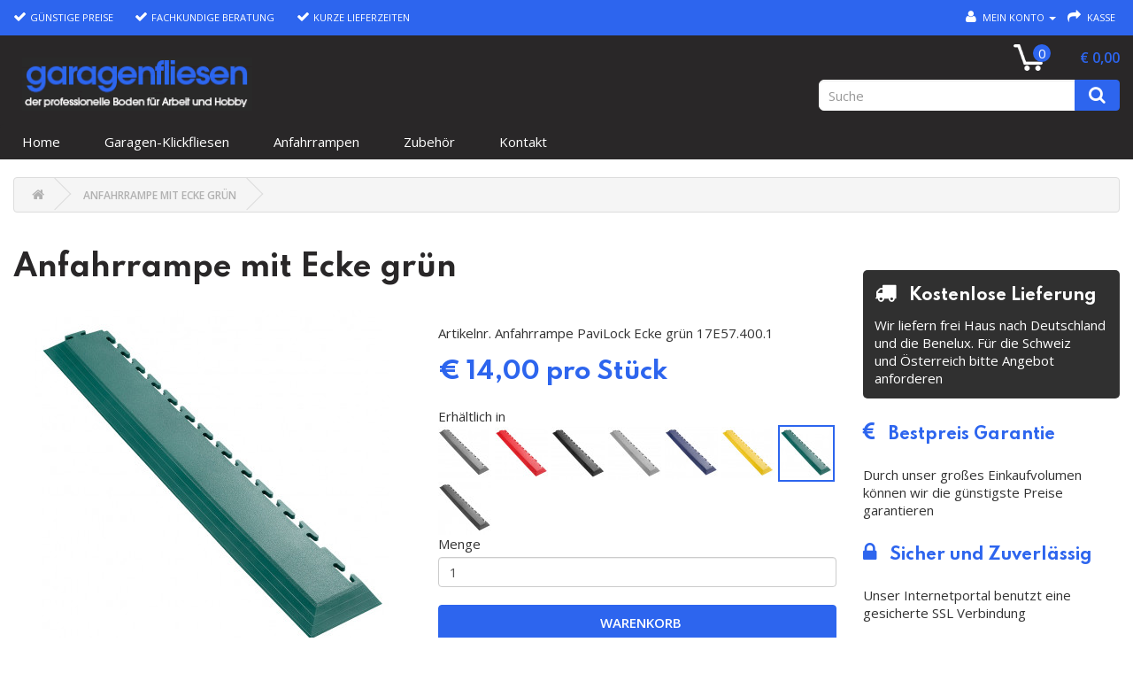

--- FILE ---
content_type: text/html; charset=utf-8
request_url: https://www.garagenfliesen.com/Anfahrrampe-PaviLock-Ecke-gruen
body_size: 10026
content:
<!DOCTYPE html>
<!--[if IE]><![endif]-->
<!--[if IE 8 ]><html dir="ltr" lang="de" class="ie8"><![endif]-->
<!--[if IE 9 ]><html dir="ltr" lang="de" class="ie9"><![endif]-->
<!--[if (gt IE 9)|!(IE)]><!-->
<html dir="ltr" lang="de">
<!--<![endif]-->
<head>
<meta charset="UTF-8" />
<meta name="viewport" content="width=device-width, initial-scale=1, maximum-scale=1, user-scalable=0">
<meta http-equiv="X-UA-Compatible" content="IE=edge">
<title>Motorrad Auffahrrampe │am Garagentor│für 7 mm Garagenfliesen│Klickfliesen, leicht und ganz einfach zu verlegen│frei Haus Lieferung │Garagenfliesen.com</title>
<base href="https://www.garagenfliesen.com/" />
			
<meta name="description" content="Anfahrrampen für einen Stolper freien Garagen-oder Werkstattböden" />
<script src="catalog/view/javascript/jquery/jquery-2.1.1.min.js" type="text/javascript"></script>
<script src="catalog/view/javascript/jquery/easing.js" type="text/javascript"></script>
<script src="catalog/view/javascript/jquery/jquery.matchHeight.js" type="text/javascript"></script>
<script src="catalog/view/javascript/jquery/jquery.cycle2.min.js" type="text/javascript"></script>
<link href="catalog/view/javascript/bootstrap/css/bootstrap.min.css" rel="stylesheet" media="screen" />
<script src="catalog/view/javascript/bootstrap/js/bootstrap.min.js" type="text/javascript"></script>
<script src="catalog/view/javascript/stacktable.js" type="text/javascript"></script>
<link href="catalog/view/javascript/font-awesome/css/font-awesome.min.css" rel="stylesheet" type="text/css" />
<link href="https://fonts.googleapis.com/css2?family=Lato:wght@400;700&display=swap" rel="stylesheet"> 
<link href="https://fonts.googleapis.com/css2?family=Spartan:wght@400;700&display=swap" rel="stylesheet">  
<link href="https://fonts.googleapis.com/css2?family=Open+Sans:ital,wght@0,400;0,600;1,400&display=swap" rel="stylesheet">
<link href="catalog/view/theme/default/stylesheet/stacktable.css" rel="stylesheet">
<link href="catalog/view/theme/default/stylesheet/stylesheet.css" rel="stylesheet">
<link href="catalog/view/javascript/mmosoc110/flexslider/flexslider.css" type="text/css" rel="stylesheet" media="screen" />
<link href="catalog/view/javascript/mmosoc110/fancybox/jquery.fancybox.css" type="text/css" rel="stylesheet" media="screen" />
<link href="catalog/view/javascript/mmosoc110/fancybox/helpers/jquery.fancybox-buttons.css" type="text/css" rel="stylesheet" media="screen" />
<link href="catalog/view/javascript/mmosoc110/fancybox/helpers/jquery.fancybox-thumbs.css" type="text/css" rel="stylesheet" media="screen" />
<link href="catalog/view/javascript/jquery/magnific/magnific-popup.css" type="text/css" rel="stylesheet" media="screen" />
<link href="catalog/view/javascript/jquery/datetimepicker/bootstrap-datetimepicker.min.css" type="text/css" rel="stylesheet" media="screen" />
<script src="catalog/view/javascript/common.js" type="text/javascript"></script>
<link href="https://www.garagenfliesen.com/Anfahrrampe-PaviLock-Ecke-gruen" rel="canonical" />
<link href="https://www.garagenfliesen.com/image/catalog/logos/garagefliesen.jpg" rel="icon" />
<script src="catalog/view/javascript/mmosoc110/fancybox/jquery.fancybox.pack.js" type="text/javascript"></script>
<script src="catalog/view/javascript/mmosoc110/fancybox/widgets.js" type="text/javascript"></script>
<script src="catalog/view/javascript/mmosoc110/fancybox/jquery.mousewheel-3.0.6.pack.js" type="text/javascript"></script>
<script src="catalog/view/javascript/mmosoc110/fancybox/helpers/jquery.fancybox-thumbs.js" type="text/javascript"></script>
<script src="catalog/view/javascript/mmosoc110/fancybox/helpers/jquery.fancybox-buttons.js" type="text/javascript"></script>
<script src="catalog/view/javascript/mmosoc110/fancybox/jquery.elevatezoom.js" type="text/javascript"></script>
<script src="catalog/view/javascript/mmosoc110/flexslider/jquery.flexslider-min.js" type="text/javascript"></script>
<script src="catalog/view/javascript/jquery/magnific/jquery.magnific-popup.min.js" type="text/javascript"></script>
<script src="catalog/view/javascript/jquery/datetimepicker/moment.js" type="text/javascript"></script>
<script src="catalog/view/javascript/jquery/datetimepicker/bootstrap-datetimepicker.min.js" type="text/javascript"></script>
<script src="https://www.google.com/recaptcha/api.js" type="text/javascript"></script>
<link href="catalog/view/javascript/jquery/owl-carousel/owl.carousel.css" rel="stylesheet">
<script src="catalog/view/javascript/jquery/owl-carousel/owl.carousel.min.js" type="text/javascript"></script>

 

<!-- Global site tag (gtag.js) - Google Analytics -->
<script async src="https://www.googletagmanager.com/gtag/js?id=UA-70488144-25"></script>
<script>
window.dataLayer = window.dataLayer || [];
function gtag(){dataLayer.push(arguments);}
gtag('js', new Date());

gtag('config', 'UA-70488144-25');
</script>


			<link rel="stylesheet" href="catalog/view/javascript/jquery.cluetip.css" type="text/css" />
			<script src="catalog/view/javascript/jquery.cluetip.js" type="text/javascript"></script>
			
			<script type="text/javascript">
				$(document).ready(function() {
				$('a.title').cluetip({splitTitle: '|'});
				  $('ol.rounded a:eq(0)').cluetip({splitTitle: '|', dropShadow: false, cluetipClass: 'rounded', showtitle: false});
				  $('ol.rounded a:eq(1)').cluetip({cluetipClass: 'rounded', dropShadow: false, showtitle: false, positionBy: 'mouse'});
				  $('ol.rounded a:eq(2)').cluetip({cluetipClass: 'rounded', dropShadow: false, showtitle: false, positionBy: 'bottomTop', topOffset: 70});
				  $('ol.rounded a:eq(3)').cluetip({cluetipClass: 'rounded', dropShadow: false, sticky: true, ajaxCache: false, arrows: true});
				  $('ol.rounded a:eq(4)').cluetip({cluetipClass: 'rounded', dropShadow: false});  
				});
			</script>
			

          <script>
            $(document).ready(function () {
              var $menu = $('#menu');

              $('.ochow-menu-item-toggle').on('click', function () {
                var $btn = $(this);

                $menu
                  .find('.dropdown')
                    .removeClass('open')
                      .find('.ochow-open')
                        .removeClass('ochow-open')
                        .addClass('ochow-close');

                if ($btn.hasClass('ochow-close')) {
                  $btn
                    .removeClass('ochow-close')
                    .addClass('ochow-open')
                      .parent()
                        .addClass('open')
                } else {
                  $btn
                    .removeClass('ochow-open')
                    .addClass('ochow-close')
                      .parent()
                        .removeClass('open')
                }
              });
            });
          </script>
        

					 <link href="catalog/view/theme/default/stylesheet/faq.css" rel="stylesheet">
			 
</head>
<body class="product-product-845">
<nav id="top">
 
  
        	  <div class="container"> 
  <div class="row">
  <div class="col-xs-7">
	<div class="usp-top hidden-xs">
	     <ul>
		     <li><i class="fa fa-check"></i>Günstige Preise</li>
			 <li><i class="fa fa-check"></i>Fachkundige Beratung</li>
			 <li><i class="fa fa-check"></i>Kurze Lieferzeiten</li>
	      </ul>
	  </div>
	</div>
	<div class="col-xs-5">
    <div id="top-links" class="nav pull-right">
      <ul class="list-inline">
        <!--<li><a href="https://www.garagenfliesen.com/contact"><i class="fa fa-phone"></i></a> <span class="hidden-xs hidden-sm hidden-md">(+31) 0 455322277</span></li>-->
        <li class="dropdown"><a href="https://www.garagenfliesen.com/account" title="Mein Konto" class="dropdown-toggle" data-toggle="dropdown"><i class="fa fa-user"></i> <span class="hidden-xs  ">Mein Konto</span> <span class="caret"></span></a>
          <ul class="dropdown-menu dropdown-menu-right">
                        <li><a href="https://www.garagenfliesen.com/register">Registrierung</a></li>
            <li><a href="https://www.garagenfliesen.com/login">Anmelden</a></li>
                      </ul>
        </li>
        <!--<li><a href="https://www.garagenfliesen.com/wishlist" id="wishlist-total" title="Wunschliste (0)"><i class="fa fa-heart"></i> <span class="hidden-xs hidden-sm hidden-md">Wunschliste (0)</span></a></li>-->
       
        <li><a href="https://www.garagenfliesen.com/index.php?route=checkout/checkout" title="Kasse"><i class="fa fa-share"></i> <span class="hidden-xs">Kasse</span></a></li>
		
      </ul>
    </div>
	</div>
	</div>
  </div>
</nav>
<header>
  <div class="container">
    <div class="row">
      <div class="col-sm-5">
        <div id="logo">
          
<a href="https://www.garagenfliesen.com/"><img src="https://www.garagenfliesen.com/image/catalog/logos/logo.gif" alt="Garagenfliesen- Kunststoff Klickfliesen für Garagen oder Werkstatt." width="590" height="148" class="img-responsive" title="Garagenfliesen- Kunststoff Klickfliesen für Garagen oder Werkstatt." /></a>

		   </div>
      </div>
      <div class="col-sm-7">
     <div id="cart" class="btn-group btn-block">
  <div data-toggle="dropdown" data-loading-text="Lade .." ><span id="cart-total"><span class="number">0</span><span class="price">€ 0,00</span></span></div>
  <ul class="dropdown-menu pull-right">
        <li>
      <p class="text-center">Warenkorb ist noch leer.</p>
    </li>
      </ul>
</div>
	  <div class="searchbox"><div class="hidden-xs pull right"></div><div id="search" class="input-group">
  <input type="text" name="search" value="" placeholder="Suche" class="form-control input-lg" />
  <span class="input-group-btn">
    <button type="button" class="btn btn-default btn-lg"><i class="fa fa-search"></i></button>
  </span>
</div></div>
	  
	 </div>
    </div>
  </div>
</header>
<div id="navbar">
<div class="container">
<nav id="menu" class="navbar">
    <div class="navbar-header"><span id="category">Kategorien</span>
      <button type="button" class="btn btn-navbar navbar-toggle" data-toggle="collapse" data-target=".navbar-ex1-collapse"><i class="fa fa-bars"></i></button>
    </div>
    <div class="collapse navbar-collapse navbar-ex1-collapse">
      <ul class="nav navbar-nav">
	    <li><a href="/">Home</a></li>
                        <li><a href="https://www.garagenfliesen.com/Garagenfliesen-Klickfliesen">Garagen-Klickfliesen</a></li>
                                <li><a href="https://www.garagenfliesen.com/Anfahrrampen-und-Sockelleisten">Anfahrrampen </a></li>
                                <li><a href="https://www.garagenfliesen.com/Zubehoer-fuer-Garagenfliesen">Zubehör</a></li>
                		<!--
		 <li><a href="/blog">Blog</a></li>
		 -->
		 <li><a href="https://www.garagenfliesen.com/contact">Kontakt</a></li>
      </ul>
    </div>
  </nav>
  </div>
</div>
			
						
<div class="container">
  <div class="boxes">

						
			    				
								
				
			
						
  </div>
</div><link href="catalog/view/javascript/jquery/owl-carousel/owl.theme.default.min.css" rel="stylesheet">
<div class="container">
  <ul class="breadcrumb">
        <li><a href="https://www.garagenfliesen.com/"><i class="fa fa-home"></i></a></li>
        <li><a href="https://www.garagenfliesen.com/Anfahrrampe-PaviLock-Ecke-gruen">Anfahrrampe mit Ecke grün</a></li>
      </ul>
  <div class="row">                <div id="content" class="col-sm-9">
				            
          <h1>Anfahrrampe mit Ecke grün</h1>
      <div class="row">
                                <div class="col-sm-6">
		

                <style>
   .thumbnail div{
        margin-left: auto;
        margin-right: auto;
    }
    .thumbnails {
		overflow: hidden;
	}
    #carousel .flex-viewport {
	padding-top: 15px;
	}
    
    .flexslider .slides img {
        width: auto; 
    }
    .flex-direction-nav a {
        overflow: visible;
    }

    .zoombutton {
        font-size: 2em;
        right: 20px;
        display: block;
        position: absolute;
               
    }
    .zoomLens{
        width: 100px  !important;
        height: 100px  !important;
        border: 1px solid #cccccc !important ;
        opacity: 0.8 !important ;
    }

</style>

<div class="col-xs-12">
    <ul class="thumbnails">
        <li class="thumbnail">
                        <img class="img-responsive"  id="zoom_elev" src="https://www.garagenfliesen.com/image/cache/catalog/Garagenfliesen/Anfahrk./Klickfliese-Pavilock-antritt-Eckteil-gruen-Bofloor-400x400.jpg" data-zoom-image="https://www.garagenfliesen.com/image/cache/catalog/Garagenfliesen/Anfahrk./Klickfliese-Pavilock-antritt-Eckteil-gruen-Bofloor-750x750.jpg" title="Anfahrrampe mit Ecke grün" alt="Anfahrrampe mit Ecke grün" />
           
        </li>
    </ul>
        <div id="carousel" class="flexslider carousel" style="">
        <ul class="slides">
                        <li>
                <a href="javascript:void(0);" data-image="https://www.garagenfliesen.com/image/cache/catalog/Garagenfliesen/Anfahrk./Klickfliese-Pavilock-antritt-Eckteil-gruen-Bofloor-400x400.jpg" data-zoom-image="https://www.garagenfliesen.com/image/cache/catalog/Garagenfliesen/Anfahrk./Klickfliese-Pavilock-antritt-Eckteil-gruen-Bofloor-750x750.jpg"><img class="thumbnail img-responsive" id="zoom_elev" src="https://www.garagenfliesen.com/image/cache/catalog/Garagenfliesen/Anfahrk./Klickfliese-Pavilock-antritt-Eckteil-gruen-Bofloor-125x125.jpg" title="Anfahrrampe mit Ecke grün" alt="Anfahrrampe mit Ecke grün"/></a>     

            </li>
                        <li>
                <a href="javascript:void(0);" data-image="https://www.garagenfliesen.com/image/cache/catalog/Garagenfliesen/Anfahrk./Klickfliese-Pavilock-antritt-Eckteil-Bofloor-400x400.jpg" data-zoom-image="https://www.garagenfliesen.com/image/cache/catalog/Garagenfliesen/Anfahrk./Klickfliese-Pavilock-antritt-Eckteil-Bofloor-750x750.jpg"><img class="thumbnail img-responsive" id="zoom_elev" src="https://www.garagenfliesen.com/image/cache/catalog/Garagenfliesen/Anfahrk./Klickfliese-Pavilock-antritt-Eckteil-Bofloor-125x125.jpg" title="Anfahrrampe mit Ecke grün" alt="Anfahrrampe mit Ecke grün"/></a>     

            </li>
                    </ul>
    </div>
      
</div>
<script type="text/javascript">
        
    $(document).ready(function(){

            
            curent_id = 'carousel';
                    
	     var device_view = 'window';
             if(($(window).width()/$('.thumbnail  .img-responsive').width()) < 2 ) {
                
            device_view = 'inner';
            }
		
          var mmos_zoom_config = { 
            gallery: curent_id,  
            cursor: 'pointer',
            galleryActiveClass: 'active',
            imageCrossfade: true,
            zoomType: device_view,
            zoomWindowFadeIn: 500,
            zoomWindowFadeOut: 750,
            scrollZoom : true,
            zoomWindowWidth: 350 ,
            zoomWindowHeight: 350 ,
            responsive : true,
            borderSize : 1 ,
            borderColour : "#cccccc"
        
        };
        
            $("#zoom_elev").elevateZoom(mmos_zoom_config);
            
            
            $("#zoom_elev").bind("click", function(e) {
             var ez = $('#zoom_elev').data('elevateZoom');
            $.fancybox(ez.getGalleryList(), {
            transitionIn:'elastic',
                    transitionOut:'elastic',
                    speedIn:600,
                    speedOut:200,
                    overlayShow:false,
                    closeBtn: true,
                    playSpeed: 2000 ,
                    autoPlay: false ,
                    beforeShow: function() {
                    if (this.title) {
                    // New line
                    this.title += '<br />';
                            // Add tweet button
                            this.title += '<a href="https://twitter.com/share" class="twitter-share-button" data-count="none" data-url="' + this.href + '">Tweet</a>';
                            // Add FaceBook like button
                            this.title += '<iframe src="//www.facebook.com/plugins/like.php?href=' + this.href + '&amp;layout=button_count&amp;show_faces=true&amp;width=500&amp;action=like&amp;font&amp;colorscheme=light&amp;height=23" scrolling="no" frameborder="0" style="border:none; overflow:hidden; width:110px; height:23px;" allowTransparency="true"></iframe>';
                    }
                    },
                    helpers: {
                    title: null ,
                            overlay: {
                            css: {
                            'background': 'rgba(58, 42, 45, 0.8)'
                            }
                            },
                            thumbs: { width: 50,height: 50,position: ' bottom '},                            
buttons: { position : ' top '}                    },
                    afterShow: function() {
                    twttr.widgets.load();
                    }
            }); return false;
    });
            $('.fa-search-plus').click(function(){
    $("#zoom_elev").trigger('click');
    });
         $('#carousel').flexslider({
    animation: "slide",
            controlNav: true,
            animationLoop: true,
            slideshow: false,
            prevText: "",
			touch: true,
            nextText: "",
            itemWidth: 125 ,
            itemMargin:10,
            minItems: 1,
            maxItems: 5    });
    });


</script>

                   
        </div>
                                <div class="col-sm-6">
          <div class="btn-group">
            <!--<button type="button" data-toggle="tooltip" class="btn btn-default" title="+ Wunschliste" onclick="wishlist.add('845');"><i class="fa fa-heart"></i></button>
            <button type="button" data-toggle="tooltip" class="btn btn-default" title="+ Vergleich" onclick="compare.add('845');"><i class="fa fa-exchange"></i></button>-->
          </div>
          <ul class="list-unstyled">
                        <li>Artikelnr. Anfahrrampe PaviLock Ecke grün 17E57.400.1</li>
                       <!--<li>Verfügbarkeit <span class="green">2-3 Tage</span></li>-->
          </ul>
		            <ul class="list-unstyled">
                        <li>
              
				<h2> € 14,00 pro Stück</h2>
			
            </li>
            
				 	
			
                        <!--
				<li>Netto € 11,76 pro Stück</li>	
			-->
                                              </ul>
                    <div id="product">

			<!--BOF Product Series -->	 
			<!--if this is a master then load list of slave products, if this is a slave product then load other slave products under the same master -->
							<div class="price pds">
						
						Erhältlich in<br/>
																<a class=" "
						title="Anfahrrampe mit Ecke dunkelgrau"
						href="https://www.garagenfliesen.com/Anfahrrampe-PaviLock-Ecke-dunkelgrau "
						rel="https://www.garagenfliesen.com/image/cache/catalog/Garagenfliesen/Anfahrk./Klickfliese-Pavilock-antritt-Eckteil-grau-Bofloor-200x200.jpg">
							<img src="https://www.garagenfliesen.com/image/cache/catalog/Garagenfliesen/Anfahrk./Klickfliese-Pavilock-antritt-Eckteil-grau-Bofloor-60x60.jpg" alt="Anfahrrampe mit Ecke dunkelgrau" />
						</a>
											<a class=" "
						title="Anfahrrampe mit Ecke rot"
						href="https://www.garagenfliesen.com/Anfahrrampe-PaviLock-Ecke-rot"
						rel="https://www.garagenfliesen.com/image/cache/catalog/Garagenfliesen/Anfahrk./Klickfliese-Pavilock-antritt-Eckteil-rot-Bofloor-200x200.jpg">
							<img src="https://www.garagenfliesen.com/image/cache/catalog/Garagenfliesen/Anfahrk./Klickfliese-Pavilock-antritt-Eckteil-rot-Bofloor-60x60.jpg" alt="Anfahrrampe mit Ecke rot" />
						</a>
											<a class=" "
						title="Anfahrrampe mit Ecke schwarz"
						href="https://www.garagenfliesen.com/Anfahrrampe-PaviLock-Ecke-schwarz"
						rel="https://www.garagenfliesen.com/image/cache/catalog/Garagenfliesen/Anfahrk./Klickfliese-Pavilock-antritt-Eckteil-schwarz-Bofloor-200x200.jpg">
							<img src="https://www.garagenfliesen.com/image/cache/catalog/Garagenfliesen/Anfahrk./Klickfliese-Pavilock-antritt-Eckteil-schwarz-Bofloor-60x60.jpg" alt="Anfahrrampe mit Ecke schwarz" />
						</a>
											<a class=" "
						title="Anfahrrampe mit Ecke hellgrau"
						href="https://www.garagenfliesen.com/Anfahrrampe-PaviLock-Ecke-hellgrau"
						rel="https://www.garagenfliesen.com/image/cache/catalog/Garagenfliesen/Anfahrk./Klickfliese-Pavilock-antritt-Eckteil-hellgrau-Bofloor-200x200.jpg">
							<img src="https://www.garagenfliesen.com/image/cache/catalog/Garagenfliesen/Anfahrk./Klickfliese-Pavilock-antritt-Eckteil-hellgrau-Bofloor-60x60.jpg" alt="Anfahrrampe mit Ecke hellgrau" />
						</a>
											<a class=" "
						title="Anfahrrampe mit Ecke blau"
						href="https://www.garagenfliesen.com/Anfahrrampe-PaviLock-Ecke-blau"
						rel="https://www.garagenfliesen.com/image/cache/catalog/Garagenfliesen/Anfahrk./Klickfliese-Pavilock-antritt-Eckteil-blau-Bofloor-200x200.jpg">
							<img src="https://www.garagenfliesen.com/image/cache/catalog/Garagenfliesen/Anfahrk./Klickfliese-Pavilock-antritt-Eckteil-blau-Bofloor-60x60.jpg" alt="Anfahrrampe mit Ecke blau" />
						</a>
											<a class=" "
						title="Anfahrrampe mit Ecke gelb"
						href="https://www.garagenfliesen.com/Anfahrrampe-PaviLock-Ecke-gelb"
						rel="https://www.garagenfliesen.com/image/cache/catalog/Garagenfliesen/Anfahrk./Klickfliese-Pavilock-antritt-Eckteil-gelb-Bofloor-200x200.jpg">
							<img src="https://www.garagenfliesen.com/image/cache/catalog/Garagenfliesen/Anfahrk./Klickfliese-Pavilock-antritt-Eckteil-gelb-Bofloor-60x60.jpg" alt="Anfahrrampe mit Ecke gelb" />
						</a>
											<a class=" pds-current"
						title="Anfahrrampe mit Ecke grün"
						href="https://www.garagenfliesen.com/Anfahrrampe-PaviLock-Ecke-gruen"
						rel="https://www.garagenfliesen.com/image/cache/catalog/Garagenfliesen/Anfahrk./Klickfliese-Pavilock-antritt-Eckteil-gruen-Bofloor-200x200.jpg">
							<img src="https://www.garagenfliesen.com/image/cache/catalog/Garagenfliesen/Anfahrk./Klickfliese-Pavilock-antritt-Eckteil-gruen-Bofloor-60x60.jpg" alt="Anfahrrampe mit Ecke grün" />
						</a>
											<a class=" "
						title="Anfahrrampe mit Ecke anthrazit"
						href="https://www.garagenfliesen.com/Anfahrrampe-PaviLock-Ecke-anthrazit"
						rel="https://www.garagenfliesen.com/image/cache/catalog/Garagenfliesen/Anfahrk./Klickfliese-Pavilock-antritt-Eckteil-anthrazit-Bofloor-200x200.jpg">
							<img src="https://www.garagenfliesen.com/image/cache/catalog/Garagenfliesen/Anfahrk./Klickfliese-Pavilock-antritt-Eckteil-anthrazit-Bofloor-60x60.jpg" alt="Anfahrrampe mit Ecke anthrazit" />
						</a>
									</div>
									<!--EOF Product Series -->
                        			            <div class="form-group">
              <label class="control-label" for="input-quantity">Menge </label>
              <input type="text" name="quantity" value="1" size="2" id="input-quantity" class="form-control" />
              <input type="hidden" name="product_id" value="845" />
              <br />
              <button type="button" id="button-cart" data-loading-text="Lade .." class="btn btn-primary btn-lg btn-block">&nbsp;  Warenkorb</button>
            </div>
			                      </div>
                  </div>
      </div>

				<!--xml sep 2019 -->
		           		          <!--xml sep 2019 -->
			
	   <ul class="nav nav-tabs">
            <li class="active"><a href="#tab-description" data-toggle="tab">Beschreibung</a></li>

                        <!-- START EXTRA PRODUCT TABS-->  
                        <!-- END EXTRA PRODUCT TABS-->      
                        
                                  </ul>
          <div class="tab-content">

				<!--xml sep 2019 -->
		            		        <!--xml sep 2019 -->
			
            <div class="tab-pane active" id="tab-description"><h2>Auffahrrampe&nbsp;für an Tore, Türen oder als Abschluss.</h2>

<p>Verwenden Sie diese Anfahrrampen, um einen sauberen und sicheren Übergang von Klickfliesen zur vorhandenen Oberfläche zu schaffen.<br />
Mit den passenden Profile mit Eckstück machen Sie einen "frei liegenden" Boden völlig stolperfrei.</p>

<p>Indem Sie eine andere Farbe für die Abschlusskanten wählen, betonen Sie den Übergang nochmal extra.</p>

<p>Wenn Sie die Fliesen dauerhaft als Garagen- oder Werkstattboden verwenden, ist es ratsam, diese Randstücke mit <a href="https://www.garagenfliesen.com/Zubehoer-fuer-Garagenfliesen/HighTack-Montagekleber" target="_blank">Hightack-Montagekleber</a> auf den Boden zu kleben.<br />
Diese Endkanten und passenden Eckstücke passen auf alle 7 mm PaviLock PVC-Klickfliesen.</p>

<p>Abmessungen: 570 x 70 x 7 x 1 mm<br />
Material: 100% PVC<br />
Die Farben können von den Fotos abweichen.<span style="font-size:11pt"><span style="line-height:107%"><span style="font-family:Calibri,sans-serif"></span></span></span></p>

<p>&nbsp;</p>
</div>

                       <!--START EXTRA PRODUCT TABS -->
                            <!--END EXTRA PRODUCT TABS -->
                        
                                  </div>
            <h3>Ähnliche Produkte</h3>
      <div class="row">
       
                
        <div class="related-product col-xs-12">
          <div class="product-thumb transition"><a href="https://www.garagenfliesen.com/HighTack-Montagekleber">
            <div class="image"><img src="https://www.garagenfliesen.com/image/cache/catalog/TEGELSHOP/Afwerkranden/Auffahrrampen von PVC Bodenplatten verkleben mit Hightack Montagekleber-300x300.jpg" alt="HighTack Montagekleber" title="HighTack Montagekleber" class="img-responsive" /></div>
            <div class="caption equal">
              <h4>HighTack Montagekleber</h4>
              <p>Richtig fest kleben!

Zum verkleben von&nbsp;Auffahrrampen und Abschlusskanten&nbsp;auf praktisch ..</p>
                                           <p class="price">
                                € 11,00                
				pro Kartusche 						
			
                                <span class="price-tax">Netto € 9,24</span>
                              </p>
                          </div>
            <div class="button-group">
              <button type="button" onclick="location.href='https://www.garagenfliesen.com/HighTack-Montagekleber'"><span class="hidden-xs hidden-sm hidden-md"><i class="fa fa-eye"></i> Produkt anzeigen</span></button>
              <!--<button type="button" data-toggle="tooltip" title="+ Wunschliste" onclick="wishlist.add('746');"><i class="fa fa-heart"></i></button>-->
             <!-- <button type="button" data-toggle="tooltip" title="+ Vergleich" onclick="compare.add('746');"><i class="fa fa-exchange"></i></button>-->
            </div>
			</a>
          </div>
        </div>
        
                
        <div class="related-product col-xs-12">
          <div class="product-thumb transition"><a href="https://www.garagenfliesen.com/index.php?route=product/product&amp;product_id=751">
            <div class="image"><img src="https://www.garagenfliesen.com/image/cache/catalog/Garagenfliesen/Zubehör/Gummihammer_800x800-300x300.jpg" alt="Gummihammer" title="Gummihammer" class="img-responsive" /></div>
            <div class="caption equal">
              <h4>Gummihammer</h4>
              <p>Garagenfliesen kinderleicht&nbsp;verlegen mit Gummihammer

Mit diesem Gummi-Hammer wird das verleg..</p>
                                           <p class="price">
                                € 15,00                
				pro Stück 						
			
                                <span class="price-tax">Netto € 12,61</span>
                              </p>
                          </div>
            <div class="button-group">
              <button type="button" onclick="location.href='https://www.garagenfliesen.com/index.php?route=product/product&amp;product_id=751'"><span class="hidden-xs hidden-sm hidden-md"><i class="fa fa-eye"></i> Produkt anzeigen</span></button>
              <!--<button type="button" data-toggle="tooltip" title="+ Wunschliste" onclick="wishlist.add('751');"><i class="fa fa-heart"></i></button>-->
             <!-- <button type="button" data-toggle="tooltip" title="+ Vergleich" onclick="compare.add('751');"><i class="fa fa-exchange"></i></button>-->
            </div>
			</a>
          </div>
        </div>
        
                
        <div class="related-product col-xs-12">
          <div class="product-thumb transition"><a href="https://www.garagenfliesen.com/Flaechenduese-80mm">
            <div class="image"><img src="https://www.garagenfliesen.com/image/cache/catalog/Garagenfliesen/Zubehör/Flachdüse-BoFloor-300x300.jpg" alt="Flächendüse 80mm" title="Flächendüse 80mm" class="img-responsive" /></div>
            <div class="caption equal">
              <h4>Flächendüse 80mm</h4>
              <p>Dichtmasse oder Kontaktkleber Flächig auftragen.

Dichtstoff Flächendüse&nbsp;mit Anschlag-Führung..</p>
                                           <p class="price">
                                € 19,00                
				pro Stück						
			
                                <span class="price-tax">Netto € 15,97</span>
                              </p>
                          </div>
            <div class="button-group">
              <button type="button" onclick="location.href='https://www.garagenfliesen.com/Flaechenduese-80mm'"><span class="hidden-xs hidden-sm hidden-md"><i class="fa fa-eye"></i> Produkt anzeigen</span></button>
              <!--<button type="button" data-toggle="tooltip" title="+ Wunschliste" onclick="wishlist.add('828');"><i class="fa fa-heart"></i></button>-->
             <!-- <button type="button" data-toggle="tooltip" title="+ Vergleich" onclick="compare.add('828');"><i class="fa fa-exchange"></i></button>-->
            </div>
			</a>
          </div>
        </div>
        
                
        <div class="related-product col-xs-12">
          <div class="product-thumb transition"><a href="https://www.garagenfliesen.com/Fugenspachtel-Fugenabzieher">
            <div class="image"><img src="https://www.garagenfliesen.com/image/cache/catalog/Garagenfliesen/Zubehör/Fugenabzieher-fuer-pvc-klickfliesen-300x300.jpg" alt="Fugenspachtel-Fugenabzieher" title="Fugenspachtel-Fugenabzieher" class="img-responsive" /></div>
            <div class="caption equal">
              <h4>Fugenspachtel-Fugenabzieher</h4>
              <p>Saubere wasserdichte Abdichtungen machen!

Spezialwerkzeug zum Abglätten, Modellieren bzw. Entfern..</p>
                                           <p class="price">
                                € 10,00                
				pro Stück						
			
                                <span class="price-tax">Netto € 8,40</span>
                              </p>
                          </div>
            <div class="button-group">
              <button type="button" onclick="location.href='https://www.garagenfliesen.com/Fugenspachtel-Fugenabzieher'"><span class="hidden-xs hidden-sm hidden-md"><i class="fa fa-eye"></i> Produkt anzeigen</span></button>
              <!--<button type="button" data-toggle="tooltip" title="+ Wunschliste" onclick="wishlist.add('829');"><i class="fa fa-heart"></i></button>-->
             <!-- <button type="button" data-toggle="tooltip" title="+ Vergleich" onclick="compare.add('829');"><i class="fa fa-exchange"></i></button>-->
            </div>
			</a>
          </div>
        </div>
        
              </div>
                  </div>
    <aside id="column-right" class="col-md-3">
    <div >
    <h2><i aria-hidden="true" class="fa fa-truck"></i>&nbsp;Kostenlose Lieferung</h2>

<p>Wir liefern frei Haus nach Deutschland und die Benelux.&nbsp;Für die Schweiz und&nbsp;Österreich bitte Angebot anforderen</p>

<h2><i aria-hidden="true" class="fa fa-eur"></i>&nbsp;Bestpreis Garantie</h2>

<p>Durch unser großes Einkaufvolumen können wir die günstigste Preise garantieren</p>

<h2><i aria-hidden="true" class="fa fa-lock"></i>&nbsp;Sicher und Zuverlässig</h2>

<p>Unser Internetportal benutzt eine gesicherte SSL Verbindung</p>

<h2><i aria-hidden="true" class="fa fa-certificate"></i>&nbsp;Zertifizierte Produkte</h2>

<p>Unsere Klickfliesen&nbsp;werden nach Reach und CE Normen in Europa produziert</p>
</div>
  </aside>
</div>
</div>
<script type="text/javascript"><!--
$('#carousel2').owlCarousel({
	autoplay:true,
	items: 5,
	autoplayHoverPause: true,
	autoplaySpeed:1000,
	autoplayTimeout:2000,
    loop:false,
    margin:0,
    nav:true,
	navText: ['<i class="fa fa-chevron-left fa-5x"></i>', '<i class="fa fa-chevron-right fa-5x"></i>'],
	dots:false,
	dotsSpeed:1000
});
--></script>
<script type="text/javascript"><!--
$('select[name=\'recurring_id\'], input[name="quantity"]').change(function(){
	$.ajax({
		url: 'index.php?route=product/product/getRecurringDescription',
		type: 'post',
		data: $('input[name=\'product_id\'], input[name=\'quantity\'], select[name=\'recurring_id\']'),
		dataType: 'json',
		beforeSend: function() {
			$('#recurring-description').html('');
		},
		success: function(json) {
			$('.alert, .text-danger').remove();

			if (json['success']) {
				$('#recurring-description').html(json['success']);
			}
		}
	});
});
//--></script>
<script type="text/javascript"><!--
$('#button-cart').on('click', function() {
	$.ajax({
		url: 'index.php?route=checkout/cart/add',
		type: 'post',
		data: $('#product input[type=\'text\'], #product input[type=\'hidden\'], #product input[type=\'radio\']:checked, #product input[type=\'checkbox\']:checked, #product select, #product textarea'),
		dataType: 'json',
		beforeSend: function() {
			$('#button-cart').button('loading');
		},
		complete: function() {
			$('#button-cart').button('reset');
		},
		success: function(json) {
			$('.alert, .text-danger').remove();
			$('.form-group').removeClass('has-error');

			if (json['error']) {
				if (json['error']['option']) {
					for (i in json['error']['option']) {
						var element = $('#input-option' + i.replace('_', '-'));

						if (element.parent().hasClass('input-group')) {
							element.parent().after('<div class="text-danger">' + json['error']['option'][i] + '</div>');
						} else {
							element.after('<div class="text-danger">' + json['error']['option'][i] + '</div>');
						}
					}
				}

				if (json['error']['recurring']) {
					$('select[name=\'recurring_id\']').after('<div class="text-danger">' + json['error']['recurring'] + '</div>');
				}

				// Highlight any found errors
				$('.text-danger').parent().addClass('has-error');
			}

			if (json['success']) {
			setTimeout(function(){
							window.location.href = "/index.php?route=checkout/cart";
						},0);
				$('.breadcrumb').after('<div class="alert alert-success">' + json['success'] + '<button type="button" class="close" data-dismiss="alert">&times;</button></div>');

				$('#cart > button').html('<i class="fa fa-shopping-cart"></i> ' + json['total']);

				$('html, body').animate({ scrollTop: 0 }, 'slow');

				$('#cart > ul').load('index.php?route=common/cart/info ul li');
			}
		},
        error: function(xhr, ajaxOptions, thrownError) {
            alert(thrownError + "\r\n" + xhr.statusText + "\r\n" + xhr.responseText);
        }
	});
});
//--></script>
<script type="text/javascript"><!--
$('.date').datetimepicker({
	pickTime: false
});

$('.datetime').datetimepicker({
	pickDate: true,
	pickTime: true
});

$('.time').datetimepicker({
	pickDate: false
});

$('button[id^=\'button-upload\']').on('click', function() {
	var node = this;

	$('#form-upload').remove();

	$('body').prepend('<form enctype="multipart/form-data" id="form-upload" style="display: none;"><input type="file" name="file" /></form>');

	$('#form-upload input[name=\'file\']').trigger('click');

	if (typeof timer != 'undefined') {
    	clearInterval(timer);
	}

	timer = setInterval(function() {
		if ($('#form-upload input[name=\'file\']').val() != '') {
			clearInterval(timer);

			$.ajax({
				url: 'index.php?route=tool/upload',
				type: 'post',
				dataType: 'json',
				data: new FormData($('#form-upload')[0]),
				cache: false,
				contentType: false,
				processData: false,
				beforeSend: function() {
					$(node).button('loading');
				},
				complete: function() {
					$(node).button('reset');
				},
				success: function(json) {
					$('.text-danger').remove();

					if (json['error']) {
						$(node).parent().find('input').after('<div class="text-danger">' + json['error'] + '</div>');
					}

					if (json['success']) {
						alert(json['success']);

						$(node).parent().find('input').attr('value', json['code']);
					}
				},
				error: function(xhr, ajaxOptions, thrownError) {
					alert(thrownError + "\r\n" + xhr.statusText + "\r\n" + xhr.responseText);
				}
			});
		}
	}, 500);
});
//--></script>
<script type="text/javascript"><!--
$('#review').delegate('.pagination a', 'click', function(e) {
    e.preventDefault();

    $('#review').fadeOut('slow');

    $('#review').load(this.href);

    $('#review').fadeIn('slow');
});


        // Pinta Google merchant feed plugin
        (function () {
          window.addEventListener("load", function(event) {
            setTimeout(function() {
              var match = location.hash.match(/^#review-(\d+)$/);
              if (match) {
                $('#review').load('index.php?route=product/product/review&product_id=845&review_id=' + match[1], function() {
                  if ($('#review-' + match[1]).length) {
                    $('a[href=\'#tab-review\']').trigger('click');
                    window.scroll(0, $("#review-" + match[1]).offset().top);
                  }
                });
              } else {
                $('#review').load('index.php?route=product/product/review&product_id=845');
              }
            }, 0);
          });
        })();
      

$('#button-review').on('click', function() {
	$.ajax({
		url: 'index.php?route=product/product/write&product_id=845',
		type: 'post',
		dataType: 'json',
		data: $("#form-review").serialize(),
		beforeSend: function() {
			$('#button-review').button('loading');
		},
		complete: function() {
			$('#button-review').button('reset');
		},
		success: function(json) {
			$('.alert-success, .alert-danger').remove();

			if (json['error']) {
				$('#review').after('<div class="alert alert-danger"><i class="fa fa-exclamation-circle"></i> ' + json['error'] + '</div>');
			}

			if (json['success']) {
				$('#review').after('<div class="alert alert-success"><i class="fa fa-check-circle"></i> ' + json['success'] + '</div>');

				$('input[name=\'name\']').val('');
				$('textarea[name=\'text\']').val('');
				$('input[name=\'rating\']:checked').prop('checked', false);
			}
		}
	});
});

$(document).ready(function() {
	$('.thumbnails').magnificPopup({
		type:'image',
		delegate: 'a',
		gallery: {
			enabled:true
		}
	});
});
//--></script>

<footer>

            			 <div class="container">
    <div class="row">
	<div id="footer-usp" class="col-sm-4">
                	            
	               <div >
    <h2><i aria-hidden="true" class="fa fa-truck"></i>&nbsp;Kostenlose Lieferung</h2>

<p>Wir liefern frei Haus nach Deutschland und die Benelux.&nbsp;Für die Schweiz und&nbsp;Österreich bitte Angebot anforderen</p>

<h2><i aria-hidden="true" class="fa fa-eur"></i>&nbsp;Bestpreis Garantie</h2>

<p>Durch unser großes Einkaufvolumen können wir die günstigste Preise garantieren</p>

<h2><i aria-hidden="true" class="fa fa-lock"></i>&nbsp;Sicher und Zuverlässig</h2>

<p>Unser Internetportal benutzt eine gesicherte SSL Verbindung</p>

<h2><i aria-hidden="true" class="fa fa-certificate"></i>&nbsp;Zertifizierte Produkte</h2>

<p>Unsere Klickfliesen&nbsp;werden nach Reach und CE Normen in Europa produziert</p>
</div>
	            	            <div class="col-md-4">
</div>				
            					
	
		
	

 
	  

      </div>
            <div class="col-sm-4">
        <h5>Kategorien</h5>
        <ul class="list-unstyled">
                    <li><a href="https://www.garagenfliesen.com/Garagenfliesen-Klickfliesen">Garagen-Klickfliesen</a></li>
                    <li><a href="https://www.garagenfliesen.com/Anfahrrampen-und-Sockelleisten">Anfahrrampen </a></li>
                    <li><a href="https://www.garagenfliesen.com/Zubehoer-fuer-Garagenfliesen">Zubehör</a></li>
                    <li><a href="https://www.garagenfliesen.com/special">Angebote</a></li>
        </ul>
		<br />
		<h5>Informationen</h5>
        <ul class="list-unstyled">
                    <li><a href="https://www.garagenfliesen.com/angebot-anfordern">Angebot anfordern</a></li>
                    <li><a href="https://www.garagenfliesen.com/index.php?route=information/information&amp;information_id=3">Impressum</a></li>
                    <li><a href="https://www.garagenfliesen.com/Garagenfliesen-Klickfliesen-AGB">A.G.B.</a></li>
                   <li><a href="https://www.garagenfliesen.com/contact">Kontakt</a></li>
          <li><a href="https://www.garagenfliesen.com/sitemap">Seitenübersicht</a></li>
        </ul>
      </div>
            
      <!--<div class="col-sm-3">
        <h5>Blogs</h5>
        <ul class="list-unstyled">
	</ul>

      </div>-->
      <div class="col-sm-4">
        
     		<h5>KLICKFLIESEN FÜR GARAGEN, WERKSTÄTTEN und OldtimerHallen.</h5>
		<p><ul><li>Montage ohne verkleben</li>
<li>Sofort befahrbar</li> 
<li>Immer mit zu nehmen</li></ul></p>
		        <h5>Kontakt</h5>
<p>Sie sind herzlich Willkommen in unsere Ausstellungsräume in Landgraaf:<br>

Montag bis Freitag 8.00 - 17.00 Uhr </p>

          <i class="fa fa-map-marker"></i> Havikweg 17<br />
6374 AZ Landgraaf<br />          <i class="fa fa-phone"></i> <a href="tel:(+31) 0 455322277">(+31) 0 455322277</a><br />          <i class="fa  fa-envelope-o"></i> <a href="/cdn-cgi/l/email-protection#a9c0c7cfc6e9cbc6cfc5c6c6db87cbc0d3"><span class="__cf_email__" data-cfemail="7b12151d143b19141d1714140955191201">[email&#160;protected]</span></a><br />                
			
      </div>
    </div>
</div>
</footer>
<div id="copywrapper">
<div class="container">
	<div class="row">
		<div class="col-sm-6">
		<p><a target="_blank" href="http://www.web-it.nl">Web Entwicklung: m&amp;m <em>web-it</em></a><br /> Garagenfliesen</a> &copy; 2026</p>
		</div>
		<div class="col-sm-6" id="payment-icons">
		<p><img src="image/layout/ideal.png" alt="iDEAL" width="61" height="52" /><img src="image/layout/visa.png" alt="VISA" width="82" height="51" /><img src="image/layout/mastercard.png" alt="MasterCard" width="83" height="51" /><img src="image/layout/mistercash.png" alt="Mister Cash" width="86" height="51" /><img src="image/layout/sofort.png" alt="Sofort Uberweisung" width="127" height="51" /></p></div>
	</div>
  </div>
</footer>

<!--
OpenCart is open source software and you are free to remove the powered by OpenCart if you want, but its generally accepted practise to make a small donation.
Please donate via PayPal to donate@opencart.com
//-->

<script data-cfasync="false" src="/cdn-cgi/scripts/5c5dd728/cloudflare-static/email-decode.min.js"></script><script defer src="https://static.cloudflareinsights.com/beacon.min.js/vcd15cbe7772f49c399c6a5babf22c1241717689176015" integrity="sha512-ZpsOmlRQV6y907TI0dKBHq9Md29nnaEIPlkf84rnaERnq6zvWvPUqr2ft8M1aS28oN72PdrCzSjY4U6VaAw1EQ==" data-cf-beacon='{"version":"2024.11.0","token":"97389525bb3d42348dc8e812a5964c80","r":1,"server_timing":{"name":{"cfCacheStatus":true,"cfEdge":true,"cfExtPri":true,"cfL4":true,"cfOrigin":true,"cfSpeedBrain":true},"location_startswith":null}}' crossorigin="anonymous"></script>
</body></html>

--- FILE ---
content_type: text/css
request_url: https://www.garagenfliesen.com/catalog/view/theme/default/stylesheet/stacktable.css
body_size: -115
content:
.stacktable { width: 100%; }
.st-head-row { padding: 8px 10px; font-weight:normal;}
.st-head-row.st-head-row-main { font-size: 1.5em; padding-top: 0; display:none; }
.st-key { width: 29%; text-align: right; padding-right: 1%; }
.st-key img {display:none;}

.st-val { width: 69%; padding-left: 1%; }

/* RESPONSIVE EXAMPLE */

.stacktable.large-only { display: table; }
.stacktable.small-only { display: none; }

@media (max-width: 600px) {
  .stacktable.large-only { display: none; }
  .stacktable.small-only { display: table; }
}

--- FILE ---
content_type: text/css
request_url: https://www.garagenfliesen.com/catalog/view/theme/default/stylesheet/stylesheet.css
body_size: 6672
content:
body {
	font-family: 'Open Sans', sans-serif;
	font-weight: 400;
	color: #333;
	font-size: 15px;
	line-height: 20px;
	width: 100%;
}

h1, h2, h3, h4, h5, h6 {
	color: #444;
	margin-bottom:25px;
}

.contact a:first-of-type {
display:none;
}

.green {
font-weight:bold;
color:#009900;
}

.orange {
font-weight:bold;
color:#FF9900;
}

.red {
font-weight:bold;
color:#FF0000;
}

.pds a, .pds a:hover, .pds a:visited {
	text-decoration: none;
}

.pds a {
	display: inline-block;
}

.pds a.preview.pds-current, .pds a.pds-current {
	display:inline-block;
	border: 2px solid #2d65ee;
}

#preview {
	position: absolute;
	border: 1px solid #DBDEE1;
	background: #F8F8F8;
	padding: 5px;
	display: none;
	color: #333;
	z-index: 1000000;
}

p {
margin-bottom:25px;
}

/* default font size */
.fa {
	font-size: 15px;
}
/* Override the bootstrap defaults */
h1 {
	font-family: 'Spartan', sans-serif;
	font-size: 33px;
	font-weight:700;
	color:#292728;
	
}
h2 {
	font-family: 'Spartan', sans-serif;
	font-size: 27px;
	font-weight:700;
	color:#2d65ee;
	
}
h3 {
	font-family: 'Spartan', sans-serif;
	font-size: 22px;
	font-weight:700;
	
}
h4 {
	font-family: 'Spartan', sans-serif;
	font-size: 15px;
	font-weight:700;
	
}
h5 {
	font-family: 'Spartan', sans-serif;
	font-size: 12px;
	font-weight:700;
	
}
h6 {
	font-size: 10.2px;
	
}
a, a:active{
	color: #2d65ee;
	text-decoration:none;
	outline:0;
}


a:hover {
color:#2d65ee;
	text-decoration: underline;
	outline:0;
}


legend {
	font-size: 18px;
	padding: 7px 0px
}
label {
	font-size: 15px;
	font-weight: normal;
}

.form-horizontal .control-label {
text-align:left;
}

select.form-control, textarea.form-control, input[type="text"].form-control, input[type="password"].form-control, input[type="datetime"].form-control, input[type="datetime-local"].form-control, input[type="date"].form-control, input[type="month"].form-control, input[type="time"].form-control, input[type="week"].form-control, input[type="number"].form-control, input[type="email"].form-control, input[type="url"].form-control, input[type="search"].form-control, input[type="tel"].form-control, input[type="color"].form-control {
	font-size: 15px;
	font-family: 'Open Sans', sans-serif;
}
.input-group input, .input-group select, .input-group .dropdown-menu, .input-group .popover {
	font-size: 15px;
	font-family: 'Open Sans', sans-serif;
}
.input-group .input-group-addon {
	font-size: 15px;
	height: 30px;
}
/* Fix some bootstrap issues */
span.hidden-xs, span.hidden-sm, span.hidden-md, span.hidden-lg {
	display: inline;
}

.product-thumb .button-group button span.hidden-xs, .product-thumb .button-group button span.hidden-sm,.product-thumb .button-group button span.hidden-md {
display:inline !important;
}

.nav-tabs {
	margin-bottom: 15px;
}
div.required .control-label:before {
	content: '* ';
	color: #F00;
	font-weight: bold;
}
/* Gradent to all drop down menus */
.dropdown-menu li > a:hover {
	text-decoration: none;
	color: #ffffff;
	background-color: #229ac8;
	background-image: linear-gradient(to bottom, #2d65ee, #2d65ee);
	background-repeat: repeat-x;
}

.container {
width:100%;
max-width:1170px;
max-width:1420px;
}

#stores {
background-color:#303030;
color:#F2F2F2;
line-height:30px;
padding-top:5px;
font-size:13px;
}

#stores a.dropdown-toggle {
color:#F2F2F2;
}

/*#stores select {
background-color:#303030;
border:solid 1px #666666;
padding-left:5px;
padding-right:4px;
}

#stores option {
background-color:#FFFFFF;
color:#303030;
border: solid 1px #FFFFFF;
}*/

#stores .fa {
	font-size: 20px;
	margin-right:5px;
}

/* top */
#top {
	background-color:#2d65ee;
color:#F2F2F2;
	padding: 6px 0px 0 0;
	min-height: 40px;
	text-transform:uppercase;
	font-size:11px;
}


#top img {
margin-top:-3px;
width:25px;
}

#top .col-xs-5:last-of-type {
padding-left:0;
}

#top i {
padding-right:4px;
}

#top #currency .currency-select {
	text-align: left;
}
#top #currency .currency-select:hover {
	text-shadow: none;
	color: #ffffff;
	background-color: #229ac8;
	background-image: linear-gradient(to bottom, #2d65ee, #2d65ee);
	background-repeat: repeat-x;
}
#top .btn-link, #top li, #top a {
	color: #FFFFFF;
	text-shadow:none;
	text-decoration: none;
}
#top .btn-link:hover, #top a:hover {
	color: #F5F5F5;
}
#top .dropdown-menu a {
	text-shadow: none;
}
#top .dropdown-menu a {
	color: #303030;
	font-size:12px;
}
#top .btn-link strong {
	font-size: 15px;
        line-height: 15px;
}


#top .dropdown li:hover a {
background:#EEEEEE !important;
}

#top {
	padding-top: 10px;
}
#top-links a + a {
	margin-left: 15px;
}
.nav .open > a, .nav .open > a:focus, .nav .open > a:hover {
    background-color:transparent;
}

header .col-sm-7 {
padding-left:0;
position:inherit;
}

/* logo */
#logo {
	padding: 25px 0 15px 10px;
	font-size: 50px;
	font-weight:bold;
	text-transform:lowercase;
	 word-spacing: -8px;
}
#logo a, #logo a:focus {
color:#444444;
	text-decoration:none;
}

#logo img {
max-width:260px;
width:100%;
}

#logo a:hover {
text-decoration:none;
}


@media screen and (max-width: 967px) {

#logo {
padding-left:0;
padding-right:120px;
}

}


@media screen and (max-width: 890px) {

.zopim {
display:none;
}
} /* end mediaquery */


#logo a span {
color:#A5A5A5;
}

.usp-top {
width:100%;
text-align:left;
}

.usp-top ul {
margin:0;
padding:0;
list-style-type:none;
}

.usp-top li {
display:inline-block;
width: auto;
font-size:11px;
text-transform:uppercase;
padding-left:3%;
}

.usp-top li:first-of-type {
padding-left:0;
}

.usp-top li i{
color:#FFFFFF;
padding-right:4px;
}

@media screen and (max-width: 1023px) {

.usp-top li:last-of-type {
display:none;
}

} /* end mediaquery */

header {
background-color:#292728;
}

/* search */
.searchbox {
clear:right;
float:right;
	width:100%;
	max-width:350px;
	padding-left:10px;
	margin-bottom: 10px;
}
#search .input-lg {
	height: 35px;
	line-height: 20px;
	padding: 0 10px;
	border: solid 1px #FFFFFF;
}
#search .btn-lg {
	height: 35px;
	line-height: 20px;
	padding: 5px 15px;
	text-shadow: none;
	color:#FFFFFF;
	background: #2d65ee;
	border:solid 1px #2d65ee;
}

#search .btn-lg i{
	font-size: 20px;
	}
/* cart */
#cart {
	margin-bottom: 20px;
	width:100%;
}



@media screen and (max-width: 767px) {

.searchbox {
max-width:100%;
	width:100%;
	padding-right:0;
	padding-left:15px;
	}

} /* end mediaquery */

/* cart */
#cart {
	margin: 10px 0;
	max-width:120px;
	height:30px;
	float:right;
	background-image:url(../image/cart.png);
	background-repeat:no-repeat;
	background-size: auto 100%;
	text-align:right;
	position:relative;
	cursor:pointer;
}


@media screen and (max-width: 767px) {

#cart {
position:absolute;
width:100px;
top:50px;
right:20px;
	}

} /* end mediaquery */

span.number {
position:absolute;
top:0;
left:22px;
background-color:#2d65ee;
color:#FFFFFF;
border:0;
padding:0 5px 0 6px;
-webkit-border-radius: 10px;
-moz-border-radius: 10px;
-khtml-border-radius: 10px;
border-radius: 10px;
margin-right:10px;
text-align:center;
}

span.price {
color:#2d65ee;
font-weight:bold;
font-size:16px;
line-height:30px;
}

#cart > .btn {
	font-size: 12px;
	line-height: 16px;
	color: #FFF;
}
#cart.open > .btn {
	background-image: none;
	background-color: #FFFFFF;
	border: 1px solid #E6E6E6;
	color: #666;
	box-shadow: none;
	text-shadow: none;
}
#cart.open > .btn:hover {
	color: #444;
}
#cart .dropdown-menu {
	background: #FFFFFF;
	z-index: 1001;
}
#cart .dropdown-menu {
	min-width: 100%;
}
/*@media (max-width: 478px) {
	#cart .dropdown-menu {
		width: 100%;
	}
}*/
#cart .dropdown-menu table {
	margin-bottom: 0;
	border-top:0;
}
#cart .dropdown-menu li > div {
	min-width: 427px;
	padding: 0 10px;
}
@media (max-width: 478px) {
	#cart .dropdown-menu li > div {
		min-width: 100%;
	}
}
#cart .dropdown-menu li p {
	margin: 20px 0;
}
/* menu */
#navbar {
width:100%;
height:auto;
background-color:#292728;
margin-bottom:20px;
}

#navbar > .container {
padding:0;
}

.navbar {
margin-bottom:0;
}

.navbar-collapse {
padding:0;
}

#menu {
	background-color: #292728;
	background-image: none;
	border: none;
	min-height: 40px;
	position:relative;
}
#menu .nav > li > a {
	color: #fff;
	padding: 10px 25px 10px 25px;
	min-height: 15px;
	background-color: transparent;	
}

#menu .nav > li.dropdown > a {
padding-right:35px;
}

#menu .nav > li > a:hover {
color:#2d65ee;
}

#menu .dropdown-inner a:hover {
background-color:#EEEEEE !important;
}
#menu .dropdown-inner li:hover a {
background:#EEEEEE !important;
}

#menu .nav > li.open  > li > a{
background-color:#FFFFFF;
}

/*#menu .dropdown:after {
display:block;
   content: "\f0d7";
    font-family: FontAwesome;
color:#FFFFFF;
position:absolute;
right:10px;
top:11px;
}*/
#menu .dropdown .dropdown-toggle {
  padding-right: 20px;
}

.ochow-menu-item-toggle {
  position: absolute;
  top: 0;
  right: 0;
  z-index: 1;
  color: #FFF;
  padding: 10px 15px;
  background-color: #CCCCCC;
}

.ochow-menu-item-toggle:hover {
  background-color: rgba(144, 128, 128, 0.5);
  cursor: pointer;
}

.ochow-menu-item-toggle.ochow-close .fa-plus {
  display: inline-block;
}

.ochow-menu-item-toggle.ochow-close .fa-minus {
  display: none;
}

.ochow-menu-item-toggle.ochow-open .fa-plus {
  display: none;
}

.ochow-menu-item-toggle.ochow-open .fa-minus {
  display: inline-block;
}

.ochow-menu-item-arrow {
  position: absolute;
  top: 9px;
  right: 14px;
  color: #fff;
}

#menu .dropdown-menu {
	padding-bottom: 0;
}
#menu .dropdown-inner {
	display: table;
}
#menu .dropdown-inner ul {
	display: table-cell;
}
#menu .dropdown-inner a {
	min-width: 260px;
	width:auto;
	display: block;
	padding: 5px 20px;
	clear: both;
	line-height: 20px;
	color: #333333;
	font-size: 15px;
	border-bottom:1px solid #DDDDDD;
}
#menu .dropdown-menu li > a:hover {
	background-color: #EEEEEE !important;
}

#menu .see-all {
	display: block;
	padding: 5px 20px;
	-webkit-border-radius: 0 0 4px 4px;
	-moz-border-radius: 0 0 4px 4px;
	border-radius: 0 0 3px 3px;
	font-size: 15px;
}
#menu .see-all:hover, #menu .see-all:focus {
	text-decoration: none;
	color: #ffffff;
	background-color: #229ac8;
	background-image: linear-gradient(to bottom, #2d65ee, #2d65ee);
	background-repeat: repeat-x;
}
#menu #category {
	float: left;
	padding-left: 15px;
	font-size: 16px;
	font-weight: normal;
	text-transform:uppercase;
	line-height: 40px;
	color: #fff;
	text-shadow: none;
}

.navbar-nav {
    margin:  0;
	}

#menu .btn-navbar {
	font-size: 15px;
	font-stretch: expanded;
	color: #FFF;
	padding: 0 18px ;
	float: right;
	background-color: transparent;
	background-image: none;
	border: none;
	margin-right:0;
}

#menu .btn-navbar i {
font-size:24px;
}

#menu > li .btn-navbar:hover, #menu > li .btn-navbar:focus, #menu > li .btn-navbar:active, #menu > li .btn-navbar.disabled, #menu > li .btn-navbar[disabled] {
	color: #ffffff;
	
}
.ochow-menu-item-toggle.ochow-close {
display: block;
}

.ochow-menu-item-arrow {
display:none;
}

@media (min-width: 968px) {
	#menu .dropdown:hover .dropdown-menu {
		display: block;
	}
	
	#menu #category {
	display: none;
}

.ochow-menu-item-toggle.ochow-close, .ochow-menu-item-toggle.ochow-open {
display: none;
}

.ochow-menu-item-arrow {
display: block;
}

}

@media (max-width: 967px) {

    #column-left {
	display:none;
	}
	
	#content {
	width:100%;
	}
	
	#column-right::before {
	display:block;
	content:"";
	clear:both;
	}

	#menu #category {
	display: block;
}
	#menu {

	background-color: #FFFFFF;
	background-image: none;
	border:none;
	min-height: 40px;
	}
	
	#menu .navbar-header{
	background-color: #292728;;
	}
	
	#menu .nav  li a {
	color:#333333;
	border: 1px solid #DDDDDD;
	border-top:0;
	padding: 10px 15px 10px 15px;
min-height: 15px;
background-color: transparent;
font-size: 15px;
	}
	
	#menu .nav > li > a:hover {
background-color:#EEEEEE;
}
	
	#menu .dropdown::after {
	color:#333333;
	right:20px;
	}
	
	.navbar-nav {
	margin-top:-1px;
	}
	
	#menu div.dropdown-inner > ul.list-unstyled {
		display: block;
	}
	#menu div.dropdown-menu {
		margin-left: 0 !important;
		padding: 0;
		
	}
	#menu .dropdown-inner {
		display: block;
	}
	#menu .dropdown-inner li a {
		width: 100%;
		color: #333333;
		padding-left:25px;
	}
	
	#menu .dropdown-inner li a:before {
	content:"-";
	display:inline-block;
	padding-right:10px;
	}
	
	#menu .dropdown-menu a:hover,
	#menu .dropdown-menu ul li a:hover {
		background: rgba(0, 0, 0, 0.1);
	}
	#menu .see-all {
		margin-top: 0;
		border: none;
		border-radius: 0;
		color: #fff;
	}
}

.filterbar-header {
display:none;
width:100%;
background-color: #e7e7e7;
-webkit-border-radius: 4px;
-moz-border-radius: 4px;
-khtml-border-radius: 4px;
border-radius: 4px;
margin-bottom:20px;
padding: 6px 15px;
min-height:40px;
}

.filterbar-header span{
display:inline-block;
padding-top:3px;
font-weight:bold;
font-size:16px;
color: #999999;
}

.filterbar-header .btn-filter {
	font-size: 15px;
	font-stretch: expanded;
	color: #FFF;
	padding: 0 18px 2px 18px;
	float: right;
	background-color:  #CCCCCC;
	background-image: none;
	border: solid 2px #CCCCCC;
}

@media (max-width: 968px) {

.filterbar-header {
display:block;
}

}

#slideshow-wrapper {
width:100%;
height:auto;
}

#header-left {
margin-left:2%;
width:31%;
float:right;
}

#header-left > div {
margin-bottom:7%;
border:solid 1px #CCCCCC;
}

.boxes .col-sm-6 {
background-color:#292728;
margin-top:15px;
color:#FFFFFF;
padding:0 45px;
}

.boxes .col-sm-6 h2 {
color:#2d65ee;
}

.boxes .col-sm-6:last-of-type {
background-color:#2d65ee;
}

.boxes .col-sm-6:last-of-type h2 {
color:#292728;
}

.boxes .col-sm-3 {
margin-top:15px;
padding-right:0;
}

.boxes .col-sm-3 img {
width:100%;
height:auto;
}

.boxes .col-sm-3:nth-of-type(5), .boxes .col-sm-3:nth-of-type(6) {
padding-right:15px;
padding-left:0;
}

@media (max-width: 760px) {

.boxes .col-sm-6 {
padding:5px 25px 15px 25px;
}

.boxes .col-sm-3 {
padding:0 !important;
}

}

.Routegeleiding {
background-image: url(../image/bg-route.jpg);
background-position:center bottom;
background-size:cover;
padding:25px 150px;
text-align:center;
color:#FFFFFF;
}

.Routegeleiding h2 {
color:#2d65ee;
font-size:36px;
padding-bottom:30px;
}

.Waarschuwingsstroken {
text-align:center;
padding:25px 0;
}

@media (max-width: 760px) {

.Routegeleiding {
padding:25px 50px;
}

}

.banner {
position:relative;
border:solid 1px #DDD;
}

.banner .overlay {
position:absolute;
bottom:0;
height:100%;
width:100%;
color:#FFFFFF;
font-size:24px;
background: rgb(50, 58, 79) transparent;
background: rgba(50, 58, 79, 0.8);
padding:25px;
pointer-events:none;
display:none;
font-weight:bold;
}

.banner a {
font-size:13px;
font-weight:bold;
text-transform:uppercase;
}

.banner p {
position:relative;
text-align:center;
top:50%;
margin-bottom:0;
margin-top:-10px;
}

.banner:hover .overlay {
display:block;
}

/* content */
#content {
margin-bottom:30px;
padding-top:5px;
overflow:hidden !important;
}

#content img {
max-width:100%;
height:auto !important;
}

.shipping-bar {
background-color:#303030;
color:#FFFFFF;
text-transform:uppercase;
font-size:16px;
padding: 10px 15px;
-webkit-border-radius: 5px;
-moz-border-radius: 5px;
-khtml-border-radius: 5px;
border-radius: 5px;
}

.shipping-bar p {
margin-bottom:0;
}

#column-left {
padding-top:5px;
padding-bottom:25px;
}

#column-right {
padding-top:25px;
}

#column-right > div {
padding-bottom:25px;
}

#column-right img {
max-width:100%;
height:auto !important;
}

#column-right h2 {
font-size:18px;
}

#column-right > div:first-of-type h2:first-of-type {
background-color:#303030;
color:#FFFFFF;
margin-bottom:0;
padding:13px 13px 0 13px;
-webkit-border-radius: 5px 5px 0px 0px;
-moz-border-radius: 5px 5px 0px 0px;
-khtml-border-radius: 5px 5px 0px 0px;
border-radius: 5px 5px 0px 0px;
}

#column-right > div:first-of-type p:first-of-type {
background-color:#303030;
color:#FFFFFF;
padding:13px;
-webkit-border-radius: 0px 0px 5px 5px;
-moz-border-radius: 0px 0px 5px 5px;
-khtml-border-radius: 0px 0px 5px 5px;
border-radius: 0px 0px 5px 5px;
}

#column-right > div.box h2:first-of-type {
background-color: transparent;
color:#303030;
margin-bottom:15px;
padding:0;
-webkit-border-radius: none;
-moz-border-radius:none;
-khtml-border-radius: none;
border-radius: none;
}

#column-right > div.box p:first-of-type {
background-color:transparent;
color:#303030;
padding:0;
padding-bottom:10px;
-webkit-border-radius: 0;
-moz-border-radius: 0;
-khtml-border-radius: 0;
border-radius: 0;
}

#column-right h2 i {
font-size:24px;
padding-right:10px;
}

#footer-content {
background-color:#F2F2F2;
display:none;

}

#footer-content .row > div{
float:left;
width:33.3%;
padding:15px;
}

@media (max-width: 967px) {


#footer-content .row > div:nth-of-type(3){
width:100%;
}

#footer-content .row > div{
float:left;
width:50%;
padding:15px;
}
}

@media (max-width: 767px) {
.shipping-bar {
display:none;
}

.common-home .shipping-bar {
display:block;
}

#footer-content .row > div{
float:left;
width:100%;
}
}
#footer-content .row > div i {
font-size:36px;
float:left;
display:inline-block;
padding-right:10px;
}

#footer-content .row > div h2 {
font-size:20px;
margin-bottom:20px;
color:#292728;
}
#footer-content .row > div:nth-of-type(2) h2 {
font-size:20px;
margin-bottom:5px;
line-height:36px;
}


#footer-content img {
float: right;
max-width:250px;
width:auto;
height:auto;
}

/* footer */
footer {
	padding-top: 30px;
	padding-bottom:30px;
	background-color: #292728;
	color: #FFFFFF;
}
footer hr {
	border-top: none;
	border-bottom: 1px solid #666;
}
footer a {
	color: #ffffff;
}
footer a:hover {
	color: #fff;
}

footer h5, footer h2 {
	font-weight:bold;
	font-size:14px;
text-transform:uppercase;
	color: #fff;
	margin-bottom:0;
	
}

footer #footer-usp {
padding-right:35px;
}

footer #footer-usp h5 {
margin-bottom:0;
font-size:15px;
}

footer #footer-usp i {
padding-right:7px;
}

@media (max-width: 967px) {

footer .col-sm-3 {
width:50%;
}
}

@media (max-width: 767px) {
footer .col-sm-3 {
width:100%;
}
}

#copywrapper {
background-color:#2d65ee;
padding:15px 0;
color:#FFFFFF;
}

#copywrapper a {
color:#FFFFFF;
}

#copywrapper p {
margin-bottom:0;
}

#payment-icons {
text-align:right;
padding-top:5px;
}

#payment-icons img {
height:25px;
width:auto;
margin-left:15px;
}

/* alert */
.alert {
	padding: 8px 15px 8px 15px;
}
/* breadcrumb */
.breadcrumb {
	margin: 0 0 20px 0;
	padding: 8px 0;
	border: 1px solid #ddd;
}

@media screen and (max-width: 968px) {
.breadcrumb {
display:none;
}
}

.breadcrumb i {
	font-size: 15px;
}
.breadcrumb > li {	
	padding: 0 20px;
	position: relative;
	white-space: nowrap;
}

.breadcrumb > li > a{
color: #B1B1B1;
font-size:12px;
font-weight:bold;
text-transform:uppercase;
}

.breadcrumb > li + li:before {
	content: '';
	padding: 0;
}
.breadcrumb > li:after {
	content: '';
	display: block;
	position: absolute;
	top: -3px;
	right: -5px;
	width: 26px;
	height: 26px;
	border-right: 1px solid #DDD;
	border-bottom: 1px solid #DDD;
	-webkit-transform: rotate(-45deg);
	-moz-transform: rotate(-45deg);
	-o-transform: rotate(-45deg);
	transform: rotate(-45deg);
}
.pagination {
	margin: 0;
}

.pagination > .active > a, .pagination > .active > a:focus, .pagination > .active > a:hover, .pagination > .active > span, .pagination > .active > span:focus, .pagination > .active > span:hover {
    z-index: 2;
    color: #fff;
    cursor: default;
    background-color: #2d65ee;
    border-color: #2d65ee;
}

.pagination > li > a, .pagination > li > span {
    position: relative;
    float: left;
    padding: 6px 12px;
    margin-left: -1px;
    line-height: 1.42857143;
    color: #666666;
    text-decoration: none;
    background-color: #fff;
    border: 1px solid #ddd;
}

.pagination > li > a:focus, .pagination > li > a:hover, .pagination > li > span:focus, .pagination > li > span:hover {
    z-index: 3;
    color: #666666;
    background-color: #eee;
    border-color: #ddd;
}

/* buttons */
.buttons {
	margin: 1em 0;
}
.btn {
	padding: 7.5px 12px;
	font-size: 15px;
	text-transform:uppercase;
	border: 1px solid #cccccc;
	border-radius: 4px;
	box-shadow: none;
}
.btn-xs {
	font-size: 9px;
}
.btn-sm {
	font-size: 10.2px;
}
.btn-lg {
	padding: 10px 16px;
	font-size: 15px;
}
.btn-group > .btn, .btn-group > .dropdown-menu, .btn-group > .popover {
	font-size: 12px;
}
.btn-group > .btn-xs {
	font-size: 9px;
}
.btn-group > .btn-sm {
	font-size: 10.2px;
}
.btn-group > .btn-lg {
	font-size: 15px;
}
.btn-default {
	color: #777;
	font-weight:bold;
	
	background-color: #e7e7e7;
	background-image: linear-gradient(to bottom,#e7e7e7, #e7e7e7);
	background-repeat: repeat-x;
	border-color: #dddddd ;
}
.btn-primary {
	color: #ffffff;
	font-weight:bold;
	background-color: #229ac8;
	background-image: linear-gradient(to bottom, #2d65ee, #2d65ee);
	background-repeat: repeat-x;
	border-color: #2d65ee #2d65ee #2d65ee;
}
.btn-primary:hover, .btn-primary:active, .btn-primary.active, .btn-primary.disabled, .btn-primary[disabled] {
	background-color: #2d65ee;
	background-position: 0 -15px;
}
.btn-warning {
	color: #ffffff;
	text-shadow: 0 -1px 0 rgba(0, 0, 0, 0.25);
	background-color: #faa732;
	background-image: linear-gradient(to bottom, #fbb450, #f89406);
	background-repeat: repeat-x;
	border-color: #f89406 #f89406 #ad6704;
}
.btn-warning:hover, .btn-warning:active, .btn-warning.active, .btn-warning.disabled, .btn-warning[disabled] {
	box-shadow: inset 0 1000px 0 rgba(0, 0, 0, 0.1);
}
.btn-danger {
	color: #ffffff;
	text-shadow: 0 -1px 0 rgba(0, 0, 0, 0.25);
	background-color: #da4f49;
	background-image: linear-gradient(to bottom, #ee5f5b, #bd362f);
	background-repeat: repeat-x;
	border-color: #bd362f #bd362f #802420;
}
.btn-danger:hover, .btn-danger:active, .btn-danger.active, .btn-danger.disabled, .btn-danger[disabled] {
	box-shadow: inset 0 1000px 0 rgba(0, 0, 0, 0.1);
}
.btn-success {
	color: #ffffff;
	text-shadow: 0 -1px 0 rgba(0, 0, 0, 0.25);
	background-color: #5bb75b;
	background-image: linear-gradient(to bottom, #62c462, #51a351);
	background-repeat: repeat-x;
	border-color: #51a351 #51a351 #387038;
}
.btn-success:hover, .btn-success:active, .btn-success.active, .btn-success.disabled, .btn-success[disabled] {
	box-shadow: inset 0 1000px 0 rgba(0, 0, 0, 0.1);
}
.btn-info {
	color: #ffffff;
	text-shadow: 0 -1px 0 rgba(0, 0, 0, 0.25);
	background-color: #df5c39;
	background-image: linear-gradient(to bottom, #e06342, #dc512c);
	background-repeat: repeat-x;
	border-color: #dc512c #dc512c #a2371a;
}
.btn-info:hover, .btn-info:active, .btn-info.active, .btn-info.disabled, .btn-info[disabled] {
	background-image: none;
	background-color: #df5c39;
}
.btn-link {
	border-color: rgba(0, 0, 0, 0);
	cursor: pointer;
	color: #2d65ee;
	border-radius: 0;
}
.btn-link, .btn-link:active, .btn-link[disabled] {
	background-color: rgba(0, 0, 0, 0);
	background-image: none;
	box-shadow: none;
}
.btn-inverse {
	color: #ffffff;
	text-shadow: 0 -1px 0 rgba(0, 0, 0, 0.25);
	background-color: #363636;
	background-image: linear-gradient(to bottom, #444444, #222222);
	background-repeat: repeat-x;
	border-color: #222222 #222222 #000000;
}
.btn-inverse:hover, .btn-inverse:active, .btn-inverse.active, .btn-inverse.disabled, .btn-inverse[disabled] {
	background-color: #222222;
	background-image: linear-gradient(to bottom, #333333, #111111);
}
/* list group */
.list-group a {
	border: 1px solid #DDDDDD;
	color: #888888;
	padding: 8px 12px;
}
.list-group a.active, .list-group a.active:hover, .list-group a:hover {
	color: #444444;
	background: #f5f5f5;
	border: 1px solid #DDDDDD;
	text-shadow: none;
}

#column-left .panel-heading , #column-left .panel-default > .panel-heading{
    color: #FFFFFF;
    background-color: #2d65ee;
    border-color: transparent;
	border:none;
	font-size:16px;
	font-weight:bold;
}

#column-left .panel-default a.list-group-item, #filtercontainer a.list-group-item{
background-color:#f5f5f5;
color:#444444;
}

#column-left .list-group:last-child {
    margin-bottom: 0;
}

/* carousel */
.carousel-caption {
	color: #FFFFFF;
	text-shadow: 0 1px 0 #000000;
}
.carousel-control .icon-prev:before {
	content: '\f053';
	font-family: FontAwesome;
}
.carousel-control .icon-next:before {
	content: '\f054';
	font-family: FontAwesome;
}
/* product list */
.cat-description img {
max-width:100%;
height:auto;
}

.product-thumb .image .cat-overlay {
display:none;
/* Fallback for web browsers that doesn't support RGBa */
background: rgb(0, 0, 0) transparent;
/* RGBa with 0.6 opacity */
background: rgba(0, 0, 0, 0.7);
position:absolute;
width:100%;
height:100%;
color:#FFFFFF;
padding: 20px 20px 0 20px;
top:0;
right:0;
pointer-events: none;
overflow:hidden;
}

.product-thumb:hover .cat-overlay {
display:block;
}

.product-thumb {
	/*border: 1px solid #ddd;*/
	margin-bottom: 20px;
	overflow: auto;
	}
.product-thumb a:hover {	
	text-decoration:none !important;
}
.product-thumb .image {
	text-align: center;
	position:relative;
}
.product-thumb .image a {
	
}
.product-thumb a:hover .image  {
	opacity: 0.8;
}
.product-thumb .image img {
	margin-left: auto;
	margin-right: auto;
	width:100%;
	height:auto;
}
.product-grid .product-thumb .image {
	float: none;
}


 
@media (min-width: 767px) {
.product-list .product-thumb .image {
	float: left;
	padding: 0 15px;
}
}

.product-thumb h4 {
color:#2d65ee;	
}
.product-thumb .caption p:first-of-type {
display:none;
}

.product-thumb .caption {
	padding: 0 20px 10px 20px;
	color:#444;
}
.product-list .product-thumb .caption {
	margin-left: 230px;
}
@media (max-width: 1200px) {
.product-grid .product-thumb .caption {
	min-height: 210px;
	padding: 0 10px;
}
}
@media (max-width: 767px) {
.product-list .product-thumb .caption {
	min-height: 0;
	margin-left: 0;
	padding: 0 10px;
}
.product-grid .product-thumb .caption {
	min-height: 0;
}
}
.product-thumb .rating {
	padding-bottom: 10px;
}
.rating .fa-stack {
	font-size: 8px;
}
.rating .fa-star-o {
	color: #999;
	font-size: 15px;
}
.rating .fa-star {
	color: #FC0;
	font-size: 15px;
}
.rating .fa-star + .fa-star-o {
	color: #E69500;
}
h2.price {
	margin: 0;
}
.product-thumb .price {
	color: #444;
	font-size:18px;
	font-weight:bold;
}
.product-thumb .price-new {
	font-weight: 600;
}
.product-thumb .price-old {
	color: #999;
	text-decoration: line-through;
	margin-left: 10px;
}

.product-thumb .price-2 {
	display: block;
	font-size:15px;
	font-family: 'Open Sans', sans-serif;
	color: #999;
}

.product-thumb .price-tax {
display:none;
	color: #999;
	font-size: 12px;
	
}
.product-thumb .button-group {
	border-top: 1px solid #ddd;
	background-color: #eee;
	overflow: auto;
}

.product-grid .product-thumb, .related-product {
position:relative;
}

.product-grid .product-thumb .button-group, .related-product .button-group {
display:none;
position:absolute;
top:40%;
left:0;
width:100%;
	border: 1px solid #ddd;
	-webkit-border-radius: 7px;
-moz-border-radius: 7px;
-khtml-border-radius: 7px;
border-radius: 7px;
}

.product-grid .product-thumb:hover .button-group, .related-product:hover .button-group {
display:block;
}

.product-thumb .button-group.cat {
	width: 100%;
	border: none;
	display: inline-block;
	float: left;
	background-color: #333;
	padding:8px 0;
	font-weight: bold;
	text-align: center;
	text-transform: uppercase;
	position:relative;
		-webkit-border-radius: 0;
-moz-border-radius: 0;
-khtml-border-radius: 0;
border-radius: 0;
}



a .product-thumb .button-group.cat{
	color: #eee;
}

.product-list .product-thumb .button-group {
	border-top: 1px solid #ddd;
	border-left: 1px solid #ddd;
}
@media (max-width: 768px) {
	.product-list .product-thumb .button-group {
		border-left: none;
	}
}
.product-thumb .button-group button {
	width: 100%;
	border: none;
	display: inline-block;
	float: left;
	background-color: #eee;
	color: #888;
	line-height: 38px;
	font-weight: bold;
	text-align: center;
	text-transform: uppercase;
}
.product-thumb .button-group button + button {
	width: 20%;
	border-left: 1px solid #ddd;
}
.product-thumb .button-group button:hover {
	color: #444;
	background-color: #ddd;
	text-decoration: none;
	cursor: pointer;
}
/*@media (max-width: 1200px) {
	.product-thumb .button-group button, .product-thumb .button-group button + button {
		width: 33.33%;
	}
}
@media (max-width: 767px) {
	.product-thumb .button-group button, .product-thumb .button-group button + button {
		width: 33.33%;
	}
}*/
.thumbnails {
	overflow: auto;
	clear: both;
	list-style: none;
	padding: 0;
	margin: 0;
	margin-bottom:40px;
}
.thumbnails > li {
	margin-left: 20px;
	background-color:#FFFFFF;
}
.thumbnails {
	margin-left: -20px;
}
.thumbnails > img {
	width: 100%;
}
.image-additional a.thumbnail {
	margin-bottom: 20px;
	display: block;
	border: 1px solid #ddd;
	padding:0;
	-webkit-transition:  none;
    -o-transition: none;
    transition: none;
}


.image-additional {
	
}
.thumbnails .image-additional {
	float: left;
	margin-left: 20px;
}

table#discount {
width:100%;
border: 1px solid #DBDEE1;
border-bottom:none;
margin-top:15px;
margin-bottom:5px;
}

table#discount td, table#discount th {
width:50%;
padding:2px 4px;
border-bottom: 1px solid #DBDEE1;
}

table#discount tr:nth-of-type(odd) td, table#discount th { 
background-color:#F5F5F5;
}


.related-product {
width:33.3%;
float:left;
}
    .product-layout.product-featured {
	width:25%;
}

@media (min-width: 1200px) {
	#content .col-lg-2:nth-child(6n+1),
	#content .col-lg-2:nth-child(6n+1),
	#content .col-lg-3:nth-child(4n+1),
	#content .col-lg-4:nth-child(3n+1),
	#content .col-lg-6:nth-child(2n+1) {
		clear:left;
	}
}
@media (min-width: 769px) and (max-width: 1199px) {
	#content .col-md-2:nth-child(6n+1),
	#content .col-md-2:nth-child(6n+1),
	#content .col-md-3:nth-child(4n+1),
	#content .col-md-4:nth-child(3n+1),
	#content .col-md-6:nth-child(2n+1) {
		clear:left;
	}
.product-grid.product-layout {
width:33.3%;
}

.related-product {
width:33.3%;
}
    .product-layout.product-featured {
	width:25%;
}
}

@media (min-width: 769px) and (max-width: 1023px) {

    .product-layout.product-featured {
	width:50%;
}
}

@media (min-width: 550px) and (max-width: 768px) {
	#content .col-sm-2:nth-child(6n+1),
	#content .col-sm-2:nth-child(6n+1),
	#content .col-sm-3:nth-child(4n+1),
	#content .col-sm-4:nth-child(3n+1),
	#content .col-sm-6:nth-child(2n+1) {
		clear:left;
	}
	.product-grid.product-layout {
width:50%;
}

    .product-layout.product-featured {
	width:50%;
}

.related-product {
width:50%;
}
}

@media (max-width: 550px) {
.related-product {
width:100%;
}

    .product-layout.product-featured {
	width:100%;
}
}

/* fixed colum left + content + right*/
/*@media (min-width: 768px) {
    #column-left  .product-layout .col-md-3 {
       width: 100%;
    }

	#column-left + #content .product-layout .col-md-3 {
       width: 50%;
    }

	#column-left + #content + #column-right .product-layout .col-md-3 {
       width: 100%;
    }

    #content + #column-right .product-layout .col-md-3 {
       width: 100%;
    }
}*/

/* fixed product layouts used in left and right columns */
/*#column-left .product-layout, #column-right .product-layout {
	width: 100%;
}*/

/* fixed mobile cart quantity input */
.input-group .form-control[name^=quantity] {
	min-width: 50px;
	height:37px;
}

/* Missing focus and border color to overwrite bootstrap */
.btn-info:hover, .btn-info:active, .btn-info.active, .btn-info.disabled, .btn-info[disabled] {
    background-image: none;
    background-color: #df5c39;
}




--- FILE ---
content_type: text/css
request_url: https://www.garagenfliesen.com/catalog/view/javascript/jquery/owl-carousel/owl.carousel.css
body_size: 1203
content:
/* 
 *  Owl Carousel - Animate Plugin
 */
.owl-carousel .animated {
  -webkit-animation-duration: 1000ms;
  animation-duration: 1000ms;
  -webkit-animation-fill-mode: both;
  animation-fill-mode: both;
}
.owl-carousel .owl-animated-in {
  z-index: 0;
}
.owl-carousel .owl-animated-out {
  z-index: 1;
}
.owl-carousel .fadeOut {
  -webkit-animation-name: fadeOut;
  animation-name: fadeOut;
}

@-webkit-keyframes fadeOut {
  0% {
    opacity: 1;
  }

  100% {
    opacity: 0;
  }
}
@keyframes fadeOut {
  0% {
    opacity: 1;
  }

  100% {
    opacity: 0;
  }
}

/* 
 * 	Owl Carousel - Auto Height Plugin
 */
.owl-height {
  -webkit-transition: height 500ms ease-in-out;
  -moz-transition: height 500ms ease-in-out;
  -ms-transition: height 500ms ease-in-out;
  -o-transition: height 500ms ease-in-out;
  transition: height 500ms ease-in-out;
}

/* 
 *  Core Owl Carousel CSS File
 */
.owl-carousel {
  display: none;
  width: 100%;
  -webkit-tap-highlight-color: transparent;
  /* position relative and z-index fix webkit rendering fonts issue */
  position: relative;
  z-index: 1;
}

.tltslide-text {
	bottom: 30px;
	left: 30px;
	width: 100%;
	position: absolute;
	padding: 10px 10px 10px 20px;	
	max-width:420px;
	/* Fallback for web browsers that doesn't support RGBa */
background: rgb(45,101,238) transparent;
/* RGBa with 0.6 opacity */
background: rgba(45,101,238, 0.85);
}

.tltslide-text h2 {
font-size:36px;
color:#FFFFFF !important;
}

.tltslide-text p {
color:#FFFFFF !important;
}

.tltslide-text a {
background-color:#FFFFFF;
display:inline-block;
padding:8px 20px;
-webkit-border-radius: 5px;
-moz-border-radius: 5px;
-khtml-border-radius: 5px;
border-radius: 5px;
text-transform:uppercase;
font-size:15px;
font-weight:bold;
}

.owl-controls .owl-nav{
position:absolute;
top:50%;
width:100%;
padding:0 15px;
left:0;
color:#FFFFFF;
}

.owl-controls .owl-dots{
position:absolute;
bottom:25px;
right:25px;
}

.owl-controls .owl-dot {
width:10px;
height:10px;
float:left;
background-color:#CBCBCD;
margin-left:10px;
}

.owl-controls .owl-dot.active {
background-color:#FFFFFF;
}

.owl-controls .owl-prev{
float:left;
}
.owl-controls .owl-next{
float:right;
}

.owl-carousel .owl-stage {
  position: relative;
  -ms-touch-action: pan-Y;
}
.owl-carousel .owl-stage:after {
  content: ".";
  display: block;
  clear: both;
  visibility: hidden;
  line-height: 0;
  height: 0;
}
.owl-carousel .owl-stage-outer {
  position: relative;
  overflow: hidden !important;
  /* fix for flashing background */
  -webkit-transform: translate3d(0px, 0px, 0px);
}
.owl-carousel .owl-controls .owl-nav .owl-prev,
.owl-carousel .owl-controls .owl-nav .owl-next,
.owl-carousel .owl-controls .owl-dot {
  cursor: pointer;
  cursor: hand;
  -webkit-user-select: none;
  -khtml-user-select: none;
  -moz-user-select: none;
  -ms-user-select: none;
  user-select: none;
}
.owl-carousel.owl-loaded {
  display: block;
}
.owl-carousel.owl-loading {
  opacity: 0;
  display: block;
}
.owl-carousel.owl-hidden {
  opacity: 0;
}
.owl-carousel .owl-refresh .owl-item {
  display: none;
}
.owl-carousel .owl-item {
  position: relative;
  min-height: 1px;
  float: left;

}
.owl-carousel .owl-item img {
  display: block;
  width: 100%;

 
}

.owl-carousel .owl-item.active img {

}

.owl-carousel.owl-text-select-on .owl-item {
  -webkit-user-select: auto;
  -moz-user-select: auto;
  -ms-user-select: auto;
  user-select: auto;
}
.owl-carousel .owl-grab {
  cursor: move;
  cursor: -webkit-grab;
  cursor: -o-grab;
  cursor: -ms-grab;
  cursor: grab;
}
.owl-carousel.owl-rtl {
  direction: rtl;
}
.owl-carousel.owl-rtl .owl-item {
  float: right;
}

/* No Js */
.no-js .owl-carousel {
  display: block;
}

/* 
 * 	Owl Carousel - Lazy Load Plugin
 */
.owl-carousel .owl-item .owl-lazy {
  opacity: 0;
  -webkit-transition: opacity 400ms ease;
  -moz-transition: opacity 400ms ease;
  -ms-transition: opacity 400ms ease;
  -o-transition: opacity 400ms ease;
  transition: opacity 400ms ease;
}
.owl-carousel .owl-item img {

}

/* 
 * 	Owl Carousel - Video Plugin
 */
.owl-carousel .owl-video-wrapper {
  position: relative;
  height: 100%;
  background: #000;
}
.owl-carousel .owl-video-play-icon {
  position: absolute;
  height: 80px;
  width: 80px;
  left: 50%;
  top: 50%;
  margin-left: -40px;
  margin-top: -40px;
  background: url("owl.video.play.png") no-repeat;
  cursor: pointer;
  z-index: 1;
  -webkit-backface-visibility: hidden;
  -webkit-transition: scale 100ms ease;
  -moz-transition: scale 100ms ease;
  -ms-transition: scale 100ms ease;
  -o-transition: scale 100ms ease;
  transition: scale 100ms ease;
}
.owl-carousel .owl-video-play-icon:hover {
  -webkit-transition: scale(1.3, 1.3);
  -moz-transition: scale(1.3, 1.3);
  -ms-transition: scale(1.3, 1.3);
  -o-transition: scale(1.3, 1.3);
  transition: scale(1.3, 1.3);
}
.owl-carousel .owl-video-playing .owl-video-tn,
.owl-carousel .owl-video-playing .owl-video-play-icon {
  display: none;
}
.owl-carousel .owl-video-tn {
  opacity: 0;
  height: 100%;
  background-position: center center;
  background-repeat: no-repeat;
  -webkit-background-size: contain;
  -moz-background-size: contain;
  -o-background-size: contain;
  background-size: contain;
  -webkit-transition: opacity 400ms ease;
  -moz-transition: opacity 400ms ease;
  -ms-transition: opacity 400ms ease;
  -o-transition: opacity 400ms ease;
  transition: opacity 400ms ease;
}
.owl-carousel .owl-video-frame {
  position: relative;
  z-index: 1;
}

@media screen and (max-width: 700px) {
.tltslide-text {
	bottom: 0;
	left: 0;
	width: 100%;
	max-width:100%;
	position: relative;
		/* Fallback for web browsers that doesn't support RGBa */
background: rgb(45,101,238) transparent;
/* RGBa with 0.6 opacity */
background: rgba(45,101,238, 1);
	}
	
	.tltslide-text h2 {
font-size:24px;
color:#FFFFFF !important;
}

.boxes .owl-carousel .owl-stage-outer {
	/* Fallback for web browsers that doesn't support RGBa */
background: rgb(45,101,238) transparent;
/* RGBa with 0.6 opacity */
background: rgba(45,101,238, 1);
}

.owl-controls .owl-nav {

    padding: 0 5px;
	}
#carousel2 .owl-prev {
margin-left:-5px !important;
margin-top:-30px !important;
}

#carousel2 .owl-next {
margin-right:-5px !important;
margin-top:-30px !important;
}
} /* end mediaquery */

--- FILE ---
content_type: text/css
request_url: https://www.garagenfliesen.com/catalog/view/theme/default/stylesheet/faq.css
body_size: 225
content:
.faq .panel-group .panel {
float:left !important;
width:48% !important;
margin:0 1% 20px 1%;
}

.faq .panel-group .panel:nth-of-type(2n+1){
clear:left;
}

.faq .panel-group .panel:nth-of-type(2n){
clear:right;
}

.faq-heading{
		background-color: #229ac8;
		color:#fff;
		margin:0px 0 0px;
		padding: 9px 10px;
		text-transform: capitalize;
		border-radius: 4px 4px 0 0;
}
.faq_title{font-size:24px !important; text-align:center;}
.faq .list-group-item {
    position: relative;
    display: block;
    padding: 10px 15px;
    margin-bottom: -1px;
    background-color: #fff;
    border: 1px solid #ddd;
}
.faq a.list-group-item, button.list-group-item {
    color: #555;
}
.faq .pull-right {
    float: right !important;
}
/*.panel-group .panel+.panel {
    margin-top: 5px;
}*/
.oc2 .pull-right .input-group-btn{
	max-width: 20px;
}
.site-wrapper #extension-faq input.form-control{
	max-width: 100%;
}
.site-wrapper #extension-faq .input-group .input-group-btn .btn{
	min-height: 40px;
    margin-left: 0;
}
.site-wrapper .panel-group .glyphicon{
	margin-right: 5px;
}
.site-wrapper .panel-group.accordion .panel-heading a:before{
	    content: '' !important;
}
.faq .panel-group.accordion{
	margin-bottom: 10px;
}
